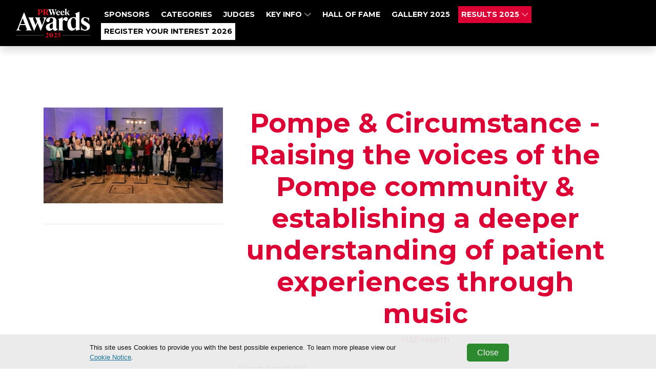

--- FILE ---
content_type: text/html; charset=utf-8
request_url: https://www.prweekawards.com/finalists/pompe-circumstance-raising-the-voices-of-the-pompe-community-establishing-a-deeper-understanding-of-patient-experiences-through-music-e0010
body_size: 3928
content:
<!DOCTYPE html>
<html
  lang="en"
  xmlns:og="http://ogp.me/ns#" 
  xmlns:fb="https://www.facebook.com/2008/fbml"
>
<head>

  <meta charset="utf-8">
  <meta name="viewport" content="width=device-width, initial-scale=1, shrink-to-fit=no">
  
  
  <title>PR Week Awards</title>

  <!-- Font Awesome Icons -->
  

  

  <link href='https://fonts.googleapis.com/css?family=Montserrat:400,300,300italic,400italic,700,700italic' rel='stylesheet' type='text/css'>
<link rel="stylesheet" href="https://cdnjs.cloudflare.com/ajax/libs/font-awesome/6.5.1/css/all.min.css">

  
  

  <!-- Plugin CSS -->
  
  
  
  
  <!--[if (lt IE 9)]>
   <script src="https://cdnjs.cloudflare.com/ajax/libs/tiny-slider/2.9.3/min/tiny-slider.helper.ie8.min.js"></script>
  <![endif]-->

  
  
  
  
  

  
  
  
    
      
      
      <!-- condtion will be ignored for subDomain if only contains www -->
      
    
    
    
      <link href="https://sthbimicrosites.z35.web.core.windows.net/microsites/theme/theawardtheme/wwwroot/tenant/prweekawards/css/award.min.css?v=2026-01-23-23-29" rel="stylesheet" type="text/css" />
    
  

  

   <!-- Google Tag Manager -->
    
      <script type="text/javascript" charset="utf-8">
          window.dataLayer = window.dataLayer || [];
          window.dataLayer.push(
            {
              "brand": "prweek"
            }
          );
      </script>
    
    <script>(function(w,d,s,l,i){w[l]=w[l]||[];w[l].push({'gtm.start':
    new Date().getTime(),event:'gtm.js'});var f=d.getElementsByTagName(s)[0],
    j=d.createElement(s),dl=l!='dataLayer'?'&l='+l:'';j.async=true;j.src=
    'https://www.googletagmanager.com/gtm.js?id='+i+dl;f.parentNode.insertBefore(j,f);
    })(window,document,'script','dataLayer','GTM-PW3X7ZQ');</script>
    <!-- End Google Tag Manager -->

    

    <!-- Bootstrap core JavaScript -->
        
    

    <!-- Plugin JavaScript -->
        
    
    <script src="https://cdnjs.cloudflare.com/ajax/libs/tiny-slider/2.9.2/min/tiny-slider.js"></script>
  
    <!-- Custom scripts for this template -->
    
    
    <meta content="Pompe &amp; Circumstance - Raising the voices of the Pompe community &amp; establishing a deeper understanding of patient experiences through music" property="og:title" />
<meta content="https://www.prweekawards.com/finalists/pompe-circumstance-raising-the-voices-of-the-pompe-community-establishing-a-deeper-understanding-of-patient-experiences-through-music-e0010" property="og:url" />
<meta content="PR Week Awards" property="og:site_name" />
<meta content="en-US" property="og:locale" />
<meta content="Pompe &amp; Circumstance - Raising the voices of the Pompe community &amp; establishing a deeper understanding of patient experiences through music" name="twitter:title" />
<meta content="https://www.prweekawards.com/finalists/pompe-circumstance-raising-the-voices-of-the-pompe-community-establishing-a-deeper-understanding-of-patient-experiences-through-music-e0010" name="twitter:url" />
    <link href="/TheAwardTheme/vendor/fontawesome-free/css/all.min.css?v=dABdfBfUoC8vJUBOwGVdm8L9qlMWaHTIfXt-7GnZCIo" rel="stylesheet" type="text/css" />
<link href="/TheAwardTheme/vendor/magnific-popup/magnific-popup.css?v=RdH19s-RN0bEXdaXsajztxnALYs_Z43H_Cdm1U4ar24" rel="stylesheet" type="text/css" />
<link href="https://cdnjs.cloudflare.com/ajax/libs/tiny-slider/2.9.3/tiny-slider.min.css" rel="stylesheet" type="text/css" />
<link href="https://cdnjs.cloudflare.com/ajax/libs/lightbox2/2.11.3/css/lightbox.min.css" rel="stylesheet" type="text/css" />
    <link href="https://www.prweekawards.com/finalists/pompe-circumstance-raising-the-voices-of-the-pompe-community-establishing-a-deeper-understanding-of-patient-experiences-through-music-e0010" rel="canonical" />
<link href="/media/favicons/favicon-16x16.png" rel="icon" sizes="16x16" type="image/png" />
<link href="/media/favicons/favicon-32x32.png" rel="icon" sizes="32x32" type="image/png" />
    

</head>

<body id="page-top" dir="ltr">

  <!-- Google Tag Manager (noscript) -->
  <noscript><iframe src="https://www.googletagmanager.com/ns.html?id=GTM-PW3X7ZQ"
  height="0" width="0" style="display:none;visibility:hidden"></iframe></noscript>
  <!-- End Google Tag Manager (noscript) -->

  <!-- Navigation & Headers -->



        <div class="navbar__spacer"></div>
        <div class="fixed-top">
            <div class="siteHeader">
                
            </div>

            <nav class="navbar navbar--fullWidth navbar-expand-lg navbar-dark py-3" id="mainNav">
                <div class="container container--menufullWidth">
                    
                    

    
        
    

    
        
    

    <a class="navbar-brand js-scroll-trigger" href="https://www.prweekawards.com/home" target="_self">
        <div id="logo">
            
                <img src="/media/2025/PRWeek%20Awards%2025_logo_white.png" />
            
        </div>
    </a>


                    
                    <button class="navbar-toggler navbar-toggler-right" type="button" data-toggle="collapse" data-target="#navbarResponsive" aria-controls="navbarResponsive" aria-expanded="false" aria-label="Toggle navigation">
                        <span class="navbar-toggler-icon"></span>
                    </button>
                    <div class="collapse navbar-collapse" id="navbarResponsive">
                        <ul class="navbar-nav text-uppercase ml-auto">
                            
                                
  <li class="nav-item">
      
      
      


  



  <a class="nav-link js-scroll-trigger " target="_self" href="/#sponsors">

  
   Sponsors
  
  
</a>
  </li>

                            
                                
  <li class="nav-item">
      
      
      


  



  <a class="nav-link js-scroll-trigger " target="_self" href="/#categories">

  
   Categories
  
  
</a>
  </li>

                            
                                
  <li class="nav-item">
      
      
      


  



  <a class="nav-link js-scroll-trigger " target="_self" href="https://www.prweekawards.com/judges-2025">

  
   Judges
  
  
</a>
  </li>

                            
                                
  <li class="nav-item dropdown">
    
    
    


  



  <a class="nav-link js-scroll-trigger " target="_self" href="/#keyinfo">

  
   Key info
  
  
    <span class="dropdownToggle">
    <i class="fas fa-chevron-down"></i>
  </span>
  
</a>
    <div class="dropdown-menu" aria-labelledby="navbarDropdownMenuLink">
      
        
        


  



  <a class="nav-link js-scroll-trigger " target="_self" href="https://www.prweekawards.com/sustainability">

  
   Sustainability
  
  
</a>
      
        
        


  



  <a class="nav-link js-scroll-trigger " target="_self" href="https://www.prweekawards.com/accessibility">

  
   Accessibility 
  
  
</a>
      
        
        


  



  <a class="nav-link js-scroll-trigger " target="_self" href="https://www.prweek.co.uk/">

  
   PRWeek
  
  
</a>
      
        
        


  



  <a class="nav-link js-scroll-trigger " target="_self" href="/#contact-us">

  
   Contact
  
  
</a>
      
    </div>
  </li>

                            
                                
  <li class="nav-item">
      
      
      


  



  <a class="nav-link js-scroll-trigger " target="_self" href="https://www.prweekawards.com/hall-of-fame">

  
   HALL OF FAME
  
  
</a>
  </li>

                            
                                
  <li class="nav-item">
      
      
      


  



  <a class="nav-link js-scroll-trigger " target="_self" href="https://www.prweekawards.com/gallery-2025">

  
   Gallery 2025
  
  
</a>
  </li>

                            
                                
  <li class="nav-item dropdown">
    
    
    


  



  <a class="nav-link js-scroll-trigger nav-button--primary" target="_self" href="https://www.prweekawards.com/winners-2025">

  
   RESULTS 2025
  
  
    <span class="dropdownToggle">
    <i class="fas fa-chevron-down"></i>
  </span>
  
</a>
    <div class="dropdown-menu" aria-labelledby="navbarDropdownMenuLink">
      
        
        


  



  <a class="nav-link js-scroll-trigger " target="_self" href="https://www.prweekawards.com/trophy">

  
   TROPHY SHELF
  
  
</a>
      
    </div>
  </li>

                            
                                
  <li class="nav-item">
      
      
      


  



  <a class="nav-link js-scroll-trigger nav-button--white" target="_self" href="https://survey.alchemer.com/s3/8524839/PRW-PRWeek-UK-Awards-2026-RYI">

  
   Register your interest 2026
  
  
</a>
  </li>

                            
                        </ul>
                        
                    </div>
                </div>
            </nav>
        </div>



  
  
  
<header class="masthead masthead--secondary">
    
</header>

  <div id="main">
    
<div class="page">
  <section class="contentDetail contentDetail--entrant">
      <div class="container">
        <div class="row">
          <div class="col-md-4">
            <figure class="figure">
              <div class="img-container">
                <img src="/media/Entrants/E0010.jpg?width=450&amp;height=300&amp;token=GWCN5Ob8CKZW%2FdIZaA5ru8dDLAMo7Ntigh6z9VRRyBc%3D" class="figure-img img-fluid" alt="" />
              </div>
            </figure>
            <hr />
          </div>
          <div class="col-md-8">
            <h1 class="contentDetail__name">Pompe &amp; Circumstance - Raising the voices of the Pompe community &amp; establishing a deeper understanding of patient experiences through music</h1>
            <h5 class="contentDetail__title">M&amp;F Health</h5>
            <hr />
            <div class="contentDetail__detail">
              
                  <p>
                      
                      
                          Client: Sanofi UK<br />
                      
                  </p>
              

              

              Pompe &amp; Circumstance is a truly empowering and creative campaign that gives a voice to the Pompe community. Patients <p> with rare diseases often feel isolated so this event was particularly special in bringing the Pompe community together, giving 
 patients the opportunity to meet others living with the same condition and enable them to share their experiences. The 
 strength and courage of the individuals and their families evidenced in the song lyrics are enormously inspiring and takes 
 their voices to a new level in highlighting the need for more timely diagnosis.</p>

              

            </div>
          </div>
      </div>
    </div>
  </section>
</div>


  </div>
  <div class="footer">
    






<article class="widget widget-image-widget ">
    
    
        <a href="https://www.prweekawards.com/home" target="_self">
    
        
            <figure class="figure">
                <img src="/media/2025/Chair%20judge/PRWeek%20Awards%2025_logo_white.png" class="figure-img img-fluid rounded" alt="" />
                <figcaption class="figure-caption"></figcaption>
            </figure>
        
    
        </a>
    
</article>

            
          
          

          
    <div class="widget">
      <p>Copyright &copy; 2026 Haymarket Media Group Limited. All Rights Reserved.</p>
    </div>
              
    <nav class="footerNav">
    <ul class="navbar-nav">
        
            
  <li class="nav-item">
      
      
      
<a class="nav-link" target="_blank" href="https://www.haymarket.com/awards/">Terms &amp; Conditions</a>
  </li>

        
            
  <li class="nav-item">
      
      
      
<a class="nav-link" target="_blank" href="https://www.haymarket.com/privacy-policy/">Privacy Policy</a>
  </li>

        
    </ul>
</nav>               
  </div>

  

  <script src="https://www.youtube.com/player_api?modestbranding=1"></script>
  <div class="modal modal--entrantVid fade" id="videoModal" tabindex="-1" role="dialog" aria-labelledby="videoModal" aria-hidden="true">
      <div class="modal-dialog modal-lg">
          <div class="modal-content">
              <div class="modal-body">
                  <button type="button" class="close" data-dismiss="modal" aria-hidden="true"><span class="fa fa-times"></span></button>
                  <iframe width="100%" src=""></iframe>
              </div>
          </div>
      </div>
  </div>

  <script crossorigin="anonymous" integrity="sha384-vk5WoKIaW/vJyUAd9n/wmopsmNhiy+L2Z+SBxGYnUkunIxVxAv/UtMOhba/xskxh" src="https://code.jquery.com/jquery-3.4.1.min.js"></script>
<script crossorigin="anonymous" integrity="sha384-xrRywqdh3PHs8keKZN+8zzc5TX0GRTLCcmivcbNJWm2rs5C8PRhcEn3czEjhAO9o" src="https://stackpath.bootstrapcdn.com/bootstrap/4.3.1/js/bootstrap.bundle.min.js"></script>
<script crossorigin="anonymous" integrity="sha384-leGYpHE9Tc4N9OwRd98xg6YFpB9shlc/RkilpFi0ljr3QD4tFoFptZvgnnzzwG4Q" src="https://cdn.jsdelivr.net/npm/jquery.easing@1.4.1/jquery.easing.min.js"></script>
<script src="/TheAwardTheme/vendor/magnific-popup/jquery.magnific-popup.min.js?v=P93G0oq6PBPWTP1IR8Mz_0jHHUpaWL0aBJTKauisG7Q"></script>
<script src="/TheAwardTheme/js/award.min.js?v=G1VhaWmTylxgiVY8Jas1xqk71ZUsbcacmVxqBBatg7A"></script>

  
  
  <script>
    
    $(document).ready(function() {
        $('.awaitingResults .entrant__tag').remove();

        // Resize header spacer based on fixed header
        var fixedHeader = $('body > .fixed-top');
        if(fixedHeader) {
          var fixeHeaderHeight = fixedHeader.height();
          $('body > .navbar__spacer').height(fixeHeaderHeight);
        }
    });
  </script>
<script defer src="https://static.cloudflareinsights.com/beacon.min.js/vcd15cbe7772f49c399c6a5babf22c1241717689176015" integrity="sha512-ZpsOmlRQV6y907TI0dKBHq9Md29nnaEIPlkf84rnaERnq6zvWvPUqr2ft8M1aS28oN72PdrCzSjY4U6VaAw1EQ==" data-cf-beacon='{"version":"2024.11.0","token":"cb714135c6c340eeae83e2b9ae707bef","r":1,"server_timing":{"name":{"cfCacheStatus":true,"cfEdge":true,"cfExtPri":true,"cfL4":true,"cfOrigin":true,"cfSpeedBrain":true},"location_startswith":null}}' crossorigin="anonymous"></script>
</body>

</html>

--- FILE ---
content_type: text/plain
request_url: https://www.google-analytics.com/j/collect?v=1&_v=j102&a=2016343405&t=pageview&_s=1&dl=https%3A%2F%2Fwww.prweekawards.com%2Ffinalists%2Fpompe-circumstance-raising-the-voices-of-the-pompe-community-establishing-a-deeper-understanding-of-patient-experiences-through-music-e0010&ul=en-us%40posix&dt=PR%20Week%20Awards&sr=1280x720&vp=1280x720&_u=YADAAEABAAAAACAAI~&jid=214573309&gjid=1893507848&cid=1164774967.1769210968&tid=UA-64752455-14&_gid=70546150.1769210968&_r=1&_slc=1&gtm=45He61m1h2n81PW3X7ZQv847384902za200zd847384902&gcd=13l3l3l3l1l1&dma=0&tag_exp=103116026~103200004~104527906~104528501~104684208~104684211~105391252~115938466~115938468~116682876~117025847~117041588&z=470889803
body_size: -570
content:
2,cG-MCL745WSSE